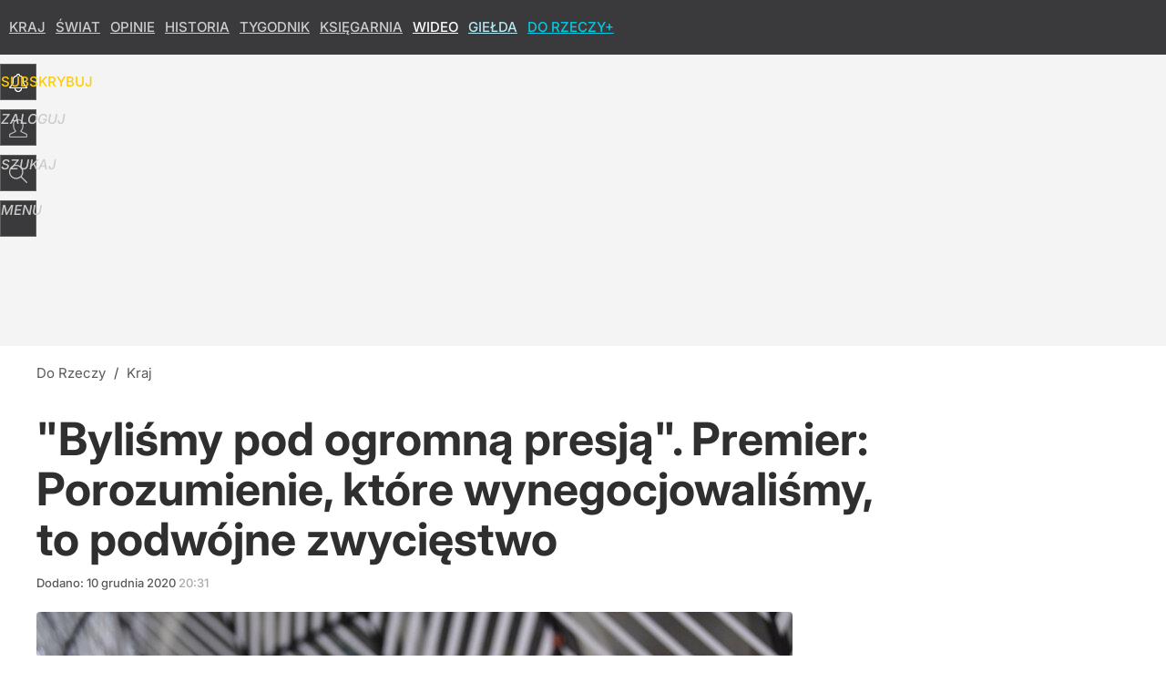

--- FILE ---
content_type: text/html; charset=UTF-8
request_url: https://dorzeczy.pl/hits.php
body_size: -248
content:
{"share_get":{"count":6,"schema":"dorzeczy"},"display_set":{"set":1,"event_set":{"display":1},"count":9778,"tsht":1769771319,"pt":null,"dt":"d","schema":"dorzeczy"},"message_get":{"error":2,"message":0,"schema":"dorzeczy"}}

--- FILE ---
content_type: text/plain; charset=utf-8
request_url: https://api.deep.bi/v1/streams/j7odeRmIZNFp/events
body_size: -71
content:
ml0s5era-2ahjljp